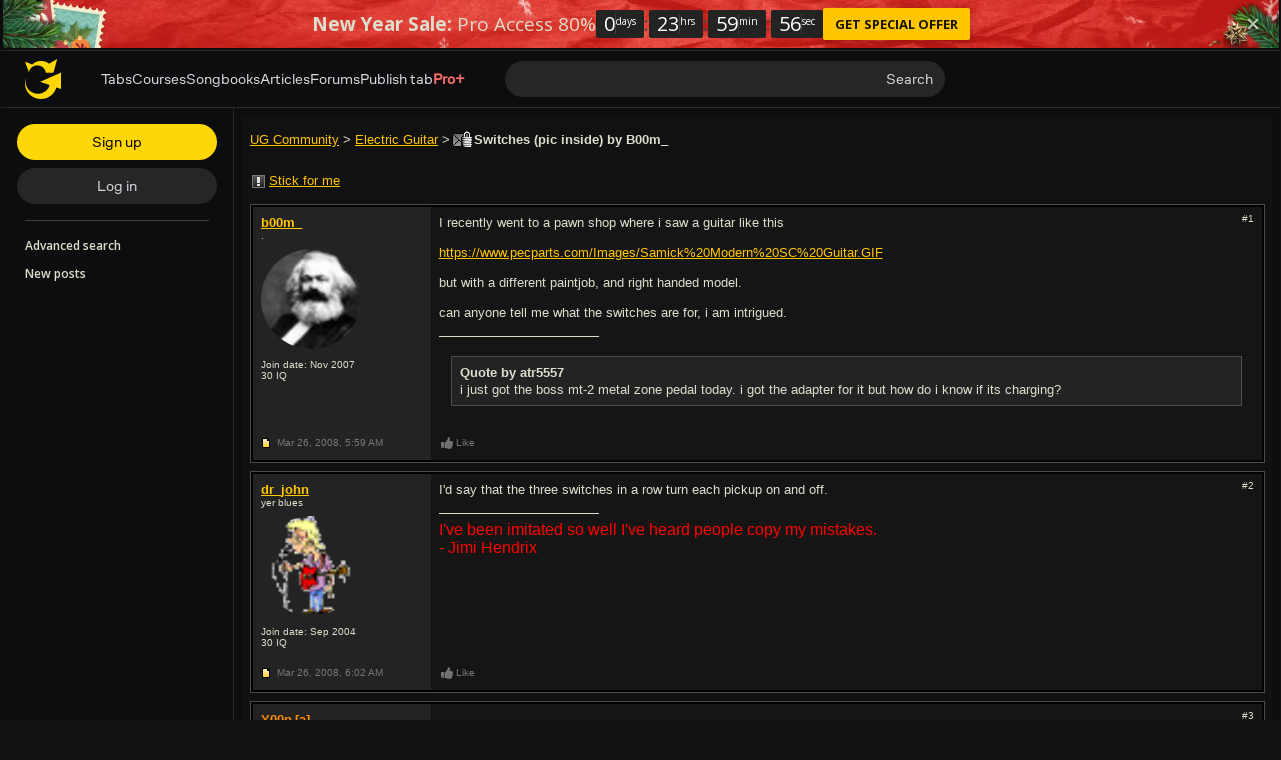

--- FILE ---
content_type: text/javascript; charset=utf-8
request_url: https://www.ultimate-guitar.com/static/public/build/ug_react_i18n_es6/202601/5380.6013fb4d7d4f8232d0b31ce7c464088e.js
body_size: 1167
content:
"use strict";(self.webpackChunkug_react_i18n_es6=self.webpackChunkug_react_i18n_es6||[]).push([[5380],{93006:(t,e,s)=>{s.d(e,{Z:()=>n});var i=s(22818);class n{get updateType(){return{none:0,instant:1,daily:2,weekly:3}}subscribe(t,e){return i.U("subscribe_"+t,e)}unsubscribe(t,e){return i.U("unsubscribe_"+t,e)}}},42169:(t,e,s)=>{s.r(e),s.d(e,{default:()=>h});var i=s(63418),n=s(14887),o=s(50771),r=s(13855);var u,a,c=s(93006),b=s(94744);let h=(u=(0,o.w)(),a=class extends c.Z{constructor(t){super(),this.el_button_toggle=(0,n.qs)(".js-toggle",t),this.el_options=(0,n.qs)(".js-options",t),this.el_option=[],this.renderOptions(),this.addEventListeners()}get isSubscribed(){return this.el_button_toggle.dataset.subscribe}set isSubscribed(t){this.el_button_toggle.dataset.subscribe=t}get type(){return void 0===window.UGAPP.store.thread?"forum":"thread"}get data(){const{type:t}=this;return{[t+"_id"]:window.UGAPP.store[t].id}}get text(){return{subscribe_forum:"Subscribe to this forum",unsubscribe_forum:"Remove forum subscription",subscribe_thread:"Subscribe to this thread",unsubscribe_thread:"Remove thread subscription"}}addEventListeners(){this.el_button_toggle.addEventListener("click",this.onToggle.bind(this)),this.el_option.map((t=>t.addEventListener("click",this.processSubscribe.bind(this))))}onToggle(){1===this.isSubscribed?this.processUnsubscribe():(!window.UGAPP.config.user.id&&("forum"===this.type?(0,b.H)(r.j7):"thread"===this.type&&(0,b.H)(r.ho)),this.toggleOptions())}toggleOptions(){this.el_options.classList.toggle("show")}processSubscribe(t){const{type:e,data:s}=this,i=t.target.getAttribute("data-notification"),n={...s,update_type:this.updateType[i]};this.subscribe(e,n).then((()=>{this.el_options.classList.remove("show"),this.el_button_toggle.textContent=this.text["unsubscribe_"+e],this.isSubscribed=1,"forum"===e?(0,b.H)(r.j7):"thread"===e&&(0,b.H)(r.ho)}))}processUnsubscribe(){const{type:t,data:e}=this;this.unsubscribe(t,e).then((()=>{this.el_button_toggle.textContent=this.text["subscribe_"+t],this.isSubscribed=0}))}renderOptions(){const t="thread"===this.type;this.el_options.innerHTML=(({needInstant:t})=>[{type:"none",text:"No email notifications"},t?{type:"instant",text:"Instant notification by email"}:null,{type:"daily",text:"Daily updates on email"},{type:"weekly",text:"Weekly updates on email"}].map((t=>t?'\n<li>\n    <button class="dropdown-menu--link" data-notification="'+t.type+'">\n        '+t.text+"\n    </button>\n</li>\n":"")).join(""))({needInstant:t}),this.el_option=(0,n.BI)("[data-notification]",this.el_options)}},(0,i.Z)(a.prototype,"toggleOptions",[u],Object.getOwnPropertyDescriptor(a.prototype,"toggleOptions"),a.prototype),a)},50771:(t,e,s)=>{s.d(e,{w:()=>a});var i=s(72222),n=s(44877);const{isThemeMobile:o}=window.UGAPP.config,r=()=>Promise.all([s.e(8345).then(s.bind(s,7654)),s.e(8345).then(s.bind(s,99949))]),u=t=>{o&&t&&(0,n.QI)(t.signInLayerShown)};function a(t=!1,e=!1){return function(s,n,o){const a=o.value;return o.value=function(...s){const n=()=>a.apply(this,s);if(window.UGAPP.config.user.id)n();else{var o;const a=s[0];if(a&&"function"==typeof a.preventDefault&&a.preventDefault(),null!==(o=window.UGAPP.store.page)&&void 0!==o&&o.data&&Object.keys(window.UGAPP.store.page.data).length)return window.UGAPP.trigger(i.IW),this;r().then((([{auth:s},{gaEvents:i}])=>{let o=()=>{s.showLogin()};t?o=()=>{s.showRegister()}:e&&(o=()=>{s.processSocialLogin(a)}),o(),u(i),s.off("auth:success"),s.on("auth:success",(()=>n()))})).catch((t=>{}))}return this},o}}}}]);
//# sourceMappingURL=/static/public/build/ug_react_i18n_es6/../../sourcemap/ug_react_i18n_es6/202601/5380.6013fb4d7d4f8232d0b31ce7c464088e.js.map

--- FILE ---
content_type: text/javascript; charset=utf-8
request_url: https://www.ultimate-guitar.com/static/public/build/ug_react_i18n_es6/202601/3302.7ee970672bf5872236ce91a3fe598f39.js
body_size: 12777
content:
"use strict";(self.webpackChunkug_react_i18n_es6=self.webpackChunkug_react_i18n_es6||[]).push([[3302],{88586:(t,e,a)=>{a.d(e,{Z:()=>s});var o=a(57763),r=a.n(o),i=a(74458),n=a.n(i)()(r());n.push([t.id,".aw5fi{display:flex;justify-content:end;padding-bottom:var(--ug-spacing-xs)}.VIJ7m{justify-content:space-between;width:135px}.VIJ7m a{border-color:var(--ug-color-divider-alpha)}",""]),n.locals={section:"aw5fi",links:"VIJ7m"};const s=n},49360:(t,e,a)=>{a.d(e,{Z:()=>s});var o=a(57763),r=a.n(o),i=a(74458),n=a.n(i)()(r());n.push([t.id,".FAc6q{align-items:center;display:flex}.OAon0,.OVG0Q{padding:var(--ug-spacing-xxs) var(--ug-spacing-s)}.OVG0Q{-moz-osx-font-smoothing:grayscale;-webkit-font-smoothing:antialiased}.OVG0Q[data-hovered]{opacity:var(--ug-opacity-hovered)}.OVG0Q[data-pressed]{opacity:var(--ug-opacity-pressed)}.OVG0Q[data-disabled]{opacity:var(--ug-opacity-disabled)}.OVG0Q{color:var(--ug-color-text-primary);font:var(--ug-font-caption-l);text-transform:uppercase}.OVG0Q[data-hovered]{text-decoration-line:underline;text-decoration-thickness:1px;text-underline-position:from-font}",""]),n.locals={artistsNavigation:"FAc6q",label:"OAon0",tab:"OVG0Q"};const s=n},47959:(t,e,a)=>{a.d(e,{Z:()=>s});var o=a(57763),r=a.n(o),i=a(74458),n=a.n(i)()(r());n.push([t.id,".f1drE{display:flex;flex-direction:column;justify-content:space-between;padding-bottom:var(--ug-spacing-xs);padding-left:var(--ug-spacing-s)}",""]),n.locals={section:"f1drE"};const s=n},50020:(t,e,a)=>{a.d(e,{Z:()=>s});var o=a(57763),r=a.n(o),i=a(74458),n=a.n(i)()(r());n.push([t.id,".dbJUD{grid-column-gap:var(--ug-spacing-xxl);display:grid;grid-template-columns:repeat(auto-fit,minmax(0,1fr));padding:var(--ug-spacing-xxl) var(--ug-spacing-m)}",""]),n.locals={layout:"dbJUD"};const s=n},92613:(t,e,a)=>{a.d(e,{Z:()=>s});var o=a(57763),r=a.n(o),i=a(74458),n=a.n(i)()(r());n.push([t.id,".kyEmG{padding-bottom:var(--ug-spacing-xs)}.w95q9{display:block;padding-bottom:var(--ug-spacing-xxs);padding-top:var(--ug-spacing-xxs);text-align:left}",""]),n.locals={title:"kyEmG",link:"w95q9"};const s=n},23833:(t,e,a)=>{a.d(e,{Z:()=>s});var o=a(57763),r=a.n(o),i=a(74458),n=a.n(i)()(r());n.push([t.id,".uF6Q3{align-items:center;display:flex;gap:var(--ug-spacing-xs);justify-content:space-between;padding:var(--ug-spacing-m)}",""]),n.locals={layout:"uF6Q3"};const s=n},89986:(t,e,a)=>{a.d(e,{Z:()=>s});var o=a(57763),r=a.n(o),i=a(74458),n=a.n(i)()(r());n.push([t.id,'.kZpZx{--ug-divider-thickness:1px;box-sizing:border-box}.kZpZx::after{background-color:var(--ug-color-divider-alpha);content:"";display:block;height:100%;width:100%}.kZpZx[aria-orientation="horizontal"]{width:100%}.kZpZx[aria-orientation="horizontal"]::after{height:var(--ug-divider-thickness)}.kZpZx[aria-orientation="vertical"]{height:100%}.kZpZx[aria-orientation="vertical"]::after{width:var(--ug-divider-thickness)}',""]),n.locals={divider:"kZpZx"};const s=n},91214:(t,e,a)=>{a.d(e,{Z:()=>s});var o=a(57763),r=a.n(o),i=a(74458),n=a.n(i)()(r());n.push([t.id,".WfRYb{cursor:pointer;font-weight:600}.g_Tqs{font-weight:400}.PiPWO{opacity:.5}.OtmaM{color:#ffc600;-webkit-text-decoration:underline;text-decoration:underline}.AemPZ{color:#ddc}.BhhLQ{color:#a7a796}.slacM{color:#929292}.pLJSS{font-weight:400}._uvFl{color:#690;-webkit-text-decoration:underline;text-decoration:underline}.slacM.YD9Tl:hover,.LbSXr:hover .slacM:not(.YD9Tl),.LbSXr:hover .OtmaM:not(.YD9Tl),.LbSXr:hover .AemPZ:not(.YD9Tl),.LbSXr:hover ._uvFl:not(.YD9Tl),.LbSXr:hover .BhhLQ:not(.YD9Tl),.OtmaM.YD9Tl:hover,.AemPZ.YD9Tl:hover,._uvFl.YD9Tl:hover,.BhhLQ.YD9Tl:hover{color:#fff!important;-webkit-text-decoration:none!important;text-decoration:none!important}.TfXYJ{color:#212121}.TfXYJ:hover,.LbSXr:hover .TfXYJ{-webkit-text-decoration:underline;text-decoration:underline}",""]),n.locals={link:"WfRYb",mobile:"g_Tqs",tapped:"PiPWO",primary:"OtmaM",secondary:"AemPZ",third:"BhhLQ",fourth:"slacM",normal:"pLJSS",success:"_uvFl",hoverable:"YD9Tl",linkWrapper:"LbSXr",light:"TfXYJ"};const s=n},96469:(t,e,a)=>{a.d(e,{Z:()=>s});var o=a(57763),r=a.n(o),i=a(74458),n=a.n(i)()(r());n.push([t.id,".h1BmN{border-radius:50%;display:inline-block;-o-object-fit:cover;object-fit:cover;vertical-align:top}.AK2Zr{height:32px;width:32px}.R8o4K{height:24px;width:24px}.CgleO{height:40px;width:40px}.pLNQY{height:50px;width:50px}.v7Q35{height:70px;width:70px}.FpiYf{height:16px;width:16px}.nZmjG{font-weight:600;margin-left:13px;vertical-align:top}.nZmjG.Nyry2{font-size:11px;margin-left:0;margin-right:-4px;margin-top:2px;overflow:hidden;text-align:left;text-overflow:ellipsis;width:36px}.qhYex{height:24px}.qhYex.Nyry2{align-items:flex-end;display:flex;flex-direction:column;height:auto}",""]),n.locals={avatar:"h1BmN",default:"AK2Zr",xl:"R8o4K",xll:"CgleO",xxl:"pLNQY",xxxl:"v7Q35",md:"FpiYf",text:"nZmjG",vertical:"Nyry2",link:"qhYex"};const s=n},29697:(t,e,a)=>{a.d(e,{Z:()=>s});var o=a(57763),r=a.n(o),i=a(74458),n=a.n(i)()(r());n.push([t.id,".f3vtW{min-height:1px}.xXmtW{transition:opacity .15s}.dc2I8{opacity:0}.iVDfQ{display:block;width:100%}.lazyloading{opacity:0}.lazyloaded{opacity:1}.fTPWJ{border-radius:50%}.O54Ve{border-radius:2px}.Tv_yM{border-radius:4px}.Vazzr{border-radius:8px}",""]),n.locals={placeholder:"f3vtW",image:"xXmtW",noSrc:"dc2I8",wide:"iVDfQ",borderRadiushalf:"fTPWJ",borderRadiussm:"O54Ve",borderRadiusmd:"Tv_yM",borderRadiusxl:"Vazzr"};const s=n},66564:(t,e,a)=>{a.d(e,{Z:()=>s});var o=a(57763),r=a.n(o),i=a(74458),n=a.n(i)()(r());n.push([t.id,".v5dRP{font-weight:600}.qxRHs{color:#929292}.s9OSi{font-size:inherit;font-weight:600}.P3Gz6 .s9OSi{color:#212121}.Itfqc .s9OSi{color:silver}",""]),n.locals={iqLink:"v5dRP",iqLinkHighlighted:"qxRHs",status:"s9OSi",light:"P3Gz6",dark:"Itfqc"};const s=n},49027:(t,e,a)=>{a.d(e,{Z:()=>s});var o=a(57763),r=a.n(o),i=a(74458),n=a.n(i)()(r());n.push([t.id,".lG_jg{color:inherit}.REyQH{color:#ffc600}.bWxJy{color:#ff8c00}.CMUmr{color:#0098fd}.bBuFw{color:#ff5d55}",""]),n.locals={accent:"lG_jg",brand:"REyQH",highlight:"bWxJy",info:"CMUmr",danger:"bBuFw"};const s=n},86126:(t,e,a)=>{a.d(e,{Z:()=>s});var o=a(57763),r=a.n(o),i=a(74458),n=a.n(i)()(r());n.push([t.id,".z6vfX,.wDyv3,.JPlvl{display:inline-block;text-align:center;vertical-align:middle}.z6vfX{color:#111;font-weight:400}.jX1Dh{background-color:#ffc600}.zyX_q{background-color:#ff5d55}.VTc8R{background-color:#ff5d55}.cdDG9{color:#ddc}.Bjm0C{color:#111}.WWXi2{border-radius:6px;font-size:10px;height:6px;line-height:6px;min-width:6px;padding:0 1.5px}.I4VjG{border-radius:16px;font-size:11px;height:16px;line-height:16px;min-width:16px;padding:0 4px}.QvmBc{border-radius:20px;font-size:13px;height:20px;line-height:20px;min-width:20px;padding:0 5px}.thNvg{border-radius:24px;font-size:14px;height:24px;line-height:24px;min-width:24px;padding:0 6px}",""]),n.locals={contained:"z6vfX",point:"wDyv3",text:"JPlvl",brand:"jX1Dh",accent:"zyX_q",default:"VTc8R",dark:"cdDG9",light:"Bjm0C",xs:"WWXi2",sm:"I4VjG",md:"QvmBc",lg:"thNvg"};const s=n},18372:(t,e,a)=>{a.d(e,{Z:()=>s});var o=a(57763),r=a.n(o),i=a(74458),n=a.n(i)()(r());n.push([t.id,'.YlZ_C{position:relative}.YlZ_C .YlZ_C:after{background:#d8d8d8;bottom:0;content:"";left:0;position:absolute;top:0;width:1px}.YlZ_C:nth-child(2):after{top:8px}.VXHoa{background-color:#efefef;border-radius:2px;font-style:italic;margin:0 0 10px;padding:8px}.VXHoa .VXHoa{margin:0;padding:8px 24px 0}.bra_3{margin-bottom:8px}.byd24 .VXHoa{background-color:#232323}.byd24.YlZ_C .YlZ_C:after{background:#3e3e3e}',""]),n.locals={quoteContainer:"YlZ_C",quote:"VXHoa",author:"bra_3",dark:"byd24"};const s=n},10289:(t,e,a)=>{a.d(e,{Z:()=>s});var o=a(57763),r=a.n(o),i=a(74458),n=a.n(i)()(r());n.push([t.id,".RrFtM{font-size:24px;font-weight:400;line-height:133%}.RmckS{font-size:22px;line-height:130%}.Qm85M{font-size:16px;line-height:150%}.NlSRQ{font-size:17px;font-weight:400;line-height:141%}.Rvkf4{font-size:14px;line-height:143%}.PYAB_{font-size:12px;line-height:133%}.Ywklg{font-size:16px;line-height:125%}.xVvlk{font-size:14px;line-height:143%}.V_X8B{font-size:13px;line-height:125%}.iQCAE,.PD5IW{font-size:12px;line-height:139%}.PD5IW{font-weight:400}.yuxQs{font-size:10px;line-height:120%}.RmckS,.Qm85M,.Rvkf4,.PYAB_,.RrFtM{margin:0}.yuxQs,.RmckS,.Qm85M,.Rvkf4,.PYAB_,.iQCAE{font-weight:600}.Qm85M,.Rvkf4,.PYAB_{letter-spacing:.025em;text-transform:uppercase}p.yuxQs,p.xVvlk,p.V_X8B,p.iQCAE{margin:0 0 16px}.rzLFb{color:#ffc600}.L8W0K{color:hsla(0,0%,100%,.8)}.DIsaf{color:hsla(0,0%,100%,.5)}.pat3m{color:#ffc600}.aShHo{color:#ddc}.z9HWJ,.B8UMl{color:#929292}.BahLP{color:#212121}.bauj3{color:#212121}.m8AXr{color:#7a7a7a}.fIEWT{color:#929292}.lpXAo{color:#fff}.bGw0n{color:#212121}.zq3hW{color:#212121}.FH5M1{color:#ff5d55}.qoMbK{text-align:left}.ty0bR{text-align:center}.dJpum{text-align:right}._NlLk{white-space:pre}.Fecwf{font-weight:600}.i_J0X{font-style:italic}.AkgwW{-webkit-text-decoration:line-through;text-decoration:line-through}.IOI9x{-webkit-text-decoration:underline;text-decoration:underline}.kcTnz{font-weight:400}.LFPj9{white-space:nowrap;word-break:keep-all}",""]),n.locals={hero:"RrFtM",h1:"RmckS",h2:"Qm85M",h2Сommon:"NlSRQ",h3:"Rvkf4",h4:"PYAB_",textXl:"Ywklg",textLg:"xVvlk",textMd:"V_X8B",textSm:"iQCAE",textThinSm:"PD5IW",caption:"yuxQs",colorAccentBlack:"rzLFb",colorPrimaryBlack:"L8W0K",colorSecondaryBlack:"DIsaf",colorAccentDark:"pat3m",colorPrimaryDark:"aShHo",colorSecondaryDark:"z9HWJ",colorThirdDark:"B8UMl",colorAccentLight:"BahLP",colorPrimaryLight:"bauj3",colorSecondaryLight:"m8AXr",colorThirdLight:"fIEWT",colorWhiteDark:"lpXAo",colorBlackDark:"bGw0n",colorBlackLight:"zq3hW",accent:"FH5M1",positionLeft:"qoMbK",positionCenter:"ty0bR",positionRight:"dJpum",whitespacepre:"_NlLk",bold:"Fecwf",italic:"i_J0X",strike:"AkgwW",underline:"IOI9x",normal:"kcTnz",nowrap:"LFPj9"};const s=n},39870:(t,e,a)=>{a.d(e,{Z:()=>s});var o=a(57763),r=a.n(o),i=a(74458),n=a.n(i)()(r());n.push([t.id,".X68Mt{align-items:center;border-radius:4px;cursor:pointer;display:flex;height:40px;justify-content:center;transition:background-color .2s ease-in;width:100%}.mtbYW{background-color:#000;border:1px solid #3e3e3e}.mtbYW.X68Mt:hover{background-color:#1f1f1f}.lzFmP{border:1px solid #606060}.lzFmP.X68Mt:hover{background-color:#2d2d2d}.EG0p0{display:flex;position:relative}.K7Ske{flex-direction:row}.NqEfl{flex-direction:column;width:100%}.NqEfl .X68Mt + .X68Mt{margin-top:8px}.NqEfl.CJG06 .X68Mt + .X68Mt{margin-top:6px}.NqEfl.fH9fl{padding-bottom:48px}.NqEfl.fH9fl.CJG06{padding-bottom:50px}.K7Ske .X68Mt{margin:0 8px;min-width:135px}.K7Ske .X68Mt:first-child{margin-left:0}.K7Ske .X68Mt:last-child{margin-right:0}.BYG1g{display:flex;flex-direction:column;justify-content:flex-start;left:0;padding:11px 16px;position:absolute;top:calc(100% - 50px);transition:height .2s ease-in;z-index:2}.BYG1g.PXhJ6{height:auto}.lTC0e{height:160px;margin:12px 0 4px;width:160px}.mtbYW.BYG1g.PXhJ6:hover{background-color:#1f1f1f}.lzFmP.BYG1g.PXhJ6{background-color:#2d2d2d}",""]),n.locals={button:"X68Mt",default:"mtbYW",transparent:"lzFmP",list:"EG0p0",row:"K7Ske",column:"NqEfl",sm:"CJG06",withQr:"fH9fl",qr:"BYG1g",open:"PXhJ6",code:"lTC0e"};const s=n},88250:(t,e,a)=>{a.d(e,{Z:()=>m});var o=a(20386),r=a.n(o),i=a(22153),n=a(95754),s=a(24517);const l=[],c=({url:t,size:e,shouldAdoptSizeForDpr:a})=>{if("number"!=typeof e)return t;let o=e;return a&&(o=3<window.devicePixelRatio?3*e:Math.round(e*window.devicePixelRatio)),(0,i.N)({url:t,width:o})},d=({constraintHeight:t})=>t?{"max-height":t+"px"}:{},p=({className:t,isWide:e,alt:a,sizeBorderRadius:o,title:i,...l})=>(0,s.tZ)("img",{src:c(l),className:r()(t,n.Z.image,{[n.Z.wide]:e,[n.Z["borderRadius"+o]]:o}),style:d(l),alt:a,title:i}),h=({className:t,alt:e,isWide:a,sizeBorderRadius:o,title:i,...l})=>(0,s.tZ)("img",{"data-src":c(l),className:r()([t,n.Z.image,n.Z.noSrc,a&&n.Z.wide,"lazyload",{[n.Z["borderRadius"+o]]:o}]),style:d(l),alt:e,title:i}),u=({size:t,aspectRatio:e})=>(0,s.tZ)("div",{className:n.Z.placeholder,style:{width:t,height:t*e}}),g=t=>{const{url:e,noLazyload:a}=t;return e?a||(t=>!!(0<=l.indexOf(t))||(l.push(t),!1))(c(t))?(0,s.tZ)(p,{...t}):(0,s.tZ)(h,{...t}):(0,s.tZ)(u,{...t})};g.defaultProps={size:null,shouldAdoptSizeForDpr:!1,aspectRatio:1,hasTopRounding:!1,isWide:!1,sizeBorderRadius:null};const m=g},42944:(t,e,a)=>{a.d(e,{Z:()=>f});var o=a(20386),r=a.n(o),i=a(98242);var n=a(80128);const s="contained";var l=a(23278),c=a.n(l),d=a(86126),p={injectType:"styleTag",insert:"head",singleton:!1};c()(d.Z,p);const h=d.Z.locals||{};var u=a(24517);const g=t=>t?"light":"dark",m=(0,i.Z)((({size:t,state:e,text:a,type:o,isLightTheme:i})=>"point"===o?(0,u.tZ)("span",{className:r()(h.point,h[t],h[e])}):o===s?(0,u.tZ)("span",{className:r()(h.contained,h[t],h[e]),children:a}):(0,u.tZ)("span",{className:r()(h.text,h[t],h[g(i)]),children:a})));m.defaultProps={size:n.Qd,state:"brand",text:"",type:s};const f=m},11629:(t,e,a)=>{a.d(e,{GB:()=>rt,r9:()=>V,p6:()=>W,VU:()=>U,TP:()=>E,CM:()=>J,EN:()=>H,qb:()=>Y,iq:()=>D,b:()=>S,fh:()=>R,yE:()=>Q,Gy:()=>tt,mS:()=>$,Kh:()=>et,VI:()=>at,xh:()=>ot,SB:()=>K});var o=a(20386),r=a.n(o),i=a(69221),n=a(91758),s=a(46264);const l=t=>Object.keys(t).reduce(((e,a)=>t[a]===a?t[a]:null),null),c=(t,e)=>({...Object.keys(t).reduce(((e,a)=>({[a]:e=>({tag:t[a],attrs:e.attrs,content:e.content})})),{}),b:e=>({tag:t.b,attrs:e.attrs,content:e.content}),i:e=>({tag:t.i,attrs:e.attrs,content:e.content}),s:e=>({tag:t.s,attrs:e.attrs,content:e.content}),normal:e=>({tag:t.normal,attrs:e.attrs,content:e.content}),nowrap:e=>({tag:t.nowrap,attrs:e.attrs,content:e.content}),sup:e=>({tag:t.sup,attrs:e.attrs,content:e.content}),sub:e=>({tag:t.sub,attrs:e.attrs,content:e.content}),kbd:e=>({tag:t.kbd,attrs:e.attrs,content:e.content}),u:e=>({tag:t.u,attrs:e.attrs,content:e.content}),br:()=>({tag:t.br,attrs:null,content:null}),quote:({content:e,attrs:{u:a}})=>({tag:t.quote,attrs:{author:a?a.substr(1,a.length-2):"username"},content:e}),accent:e=>({tag:t.accent,attrs:e.attrs,content:e.content}),avatar:e=>({tag:t.avatar,attrs:{...e.attrs,url:e.attrs.href||Object.values(e.attrs)[0]},content:e.content}),user:e=>({tag:t.user,attrs:{...e.attrs,username:e.content.join(""),profileUrl:e.attrs.href||Object.values(e.attrs)[0]}}),icon:e=>({tag:t.icon,attrs:e.attrs,content:e.content}),url:(a,o)=>{const r=((t,e)=>l(t.attrs)?l(t.attrs):e.render(t.content))(a,o);return{tag:t.url,attrs:{...e,...(i=a.attrs,n=r,Object.keys(i).reduce(((t,e)=>e===n?{...t,href:n}:{...t,[e]:i[e]}),{})),url:a.attrs.href?a.attrs.href:r},content:a.content};var i,n},img:e=>({tag:t.img,attrs:{...e.attrs,size:+e.attrs.size||null,aspectRatio:+e.attrs.aspectRatio,url:e.attrs.href||Object.values(e.attrs)[0]}}),badge:e=>({tag:t.badge,attrs:{...e.attrs,text:e.content.join("")},content:e.content}),emoji:e=>({tag:t.emoji,attrs:e.attrs,content:null})});var d=a(24517);const p=({defaultTagsMap:t,customBbcodesMap:e,props:a})=>(({defaultTagsMap:t,customBbcodesMap:e,props:a})=>{const o=(0,s.l)(c(t,a));return e?o.extend((a=>({...a,...Object.keys(e).reduce(((a,o)=>({...a,[o]:a=>{const r=a.attrs.href?{url:a.attrs.href}:{};return{tag:t[e[o].as]||e[o].as,attrs:{...a.attrs,...e[o].withProps(a.attrs),...r},content:a.content}}})),{})}))):o})({defaultTagsMap:t,customBbcodesMap:e,props:a})(),h=t=>({onlyAllowTags:["b","i","s","normal","nowrap","br","sup","sub","kbd","u","quote","mark","url","img","accent","avatar","user","icon","badge","emoji","smile",...Object.keys(t)],enableEscapeTags:!0}),u=t=>"object"==typeof t,g=({children:t,defaultTagsMap:e,extraBbcodeMap:a={},customBbcodesMap:o={},className:r,style:i,as:s,customBbcodesPlugin:l=()=>()=>{},id:c,htmlFor:g,onPress:m,testID:f,...b})=>{let Z=t||"",x=o;const v={className:r,style:i,onPress:m,...b},y=t=>t.customBbcodesMap||t.extraBbcodeMap,k=t=>{Z=t.text,x=t.customBbcodesMap||{},a=t.extraBbcodeMap||{}};return t&&u(t)&&(y(t)&&k(t),t.length&&u(t[0])&&y(t[0])&&k(t[0])),c&&(v.id=c),g&&(v.htmlFor=g),(0,d.tZ)(n.Z,{container:s,componentProps:v,plugins:[l(),p({defaultTagsMap:{...a,...e},customBbcodesMap:x,props:{onPress:m}})],options:h({...x,...a}),children:Z})};g.defaultProps={customBbcodesMap:{},style:null,id:"",htmlFor:""};const m=g;var f=a(42325),b=a(98242),Z=a(23278),x=a.n(Z),v=a(18372),y={injectType:"styleTag",insert:"head",singleton:!1};x()(v.Z,y);const k=v.Z.locals||{},w=(0,b.Z)((({children:t,author:e,isDarkTheme:a})=>(0,d.tZ)("div",{className:r()(k.quoteContainer,{[k.dark]:a}),children:(0,d.BX)("blockquote",{className:k.quote,children:[(0,d.tZ)("span",{children:"[b]Quote by "+e+"[/b]"}),t]})}))),T=({children:t,className:e})=>(0,d.tZ)("span",{className:e,children:t});var N=a(49027),P={injectType:"styleTag",insert:"head",singleton:!1};x()(N.Z,P);const z=N.Z.locals||{},B=({children:t,state:e})=>(0,d.tZ)(T,{className:r()(z.accent,z[e]),children:t});var M=a(20935),L=a(13805),C=a(11662),X=a(88250),j=a(42944),_=a(10289),q={injectType:"styleTag",insert:"head",singleton:!1};x()(_.Z,q);const A=_.Z.locals||{};var I=a(2376);const S="Primary",Y="Accent",R="Secondary",Q="White",D="Black",F=(t,e)=>{return A["color"+(a=e,a[0].toUpperCase()+a.slice(1))+(t?"Dark":"Light")];var a},O={b:({children:t,state:e="none",...a})=>{const{isDarkTheme:o}=(0,i.F)();return(0,d.tZ)("span",{className:r()(A.bold,F(o,e)),...a,children:t})},i:({children:t})=>(0,d.tZ)("span",{className:A.italic,children:t}),s:({children:t})=>(0,d.tZ)("span",{className:A.strike,children:t}),normal:({children:t,state:e})=>{const{isDarkTheme:a}=(0,i.F)();return(0,d.tZ)("span",{className:F(a,e),children:t})},nowrap:({children:t})=>(0,d.tZ)("span",{className:A.nowrap,children:t}),br:"br",sup:"sup",sub:"sub",kbd:"kbd",u:({children:t})=>(0,d.tZ)("span",{className:A.underline,children:t}),quote:w,url:f.Z,img:X.Z,accent:B,avatar:M.Z,user:L.Z,icon:C.ZP,badge:j.Z,emoji:({src:t,srcX2:e})=>(0,d.tZ)("img",{src:t,srcSet:t+" 1x, "+e+" 2x",unselectable:"on",alt:"emoji"}),smile:({children:t})=>(0,d.tZ)("span",{className:t.join(" ")}),button:({children:t,...e})=>(0,d.tZ)(I.ZP,{...e,text:t})},G=t=>function({state:e=S,as:a="div",align:o="",whiteSpace:n="",customBbcodesMap:s={},customBbcodesPlugin:l=()=>()=>{},className:c="",...p}){const{isDarkTheme:h}=(0,i.F)(),u=r()(t,c,A["position"+o],A["whitespace"+n],F(h,e));return(0,d.tZ)(m,{className:u,customBbcodesPlugin:l,customBbcodesMap:s,as:a,defaultTagsMap:O,...p})},H=G(A.hero),V=G(A.h1),W=G(A["h2Сommon"]),U=G(A.h2),E=G(A.h3),J=G(A.h4),K=G(A.textXl),$=G(A.textLg),tt=G(),et=G(A.textMd),at=G(A.textSm),ot=G(A.textThinSm),rt=G(A.caption)},5945:(t,e,a)=>{a.d(e,{FP:()=>u,eh:()=>m,pG:()=>g,pX:()=>f});var o=a(502),r=a(20386),i=a.n(r),n=a(49195),s=a(36393),l=a(11629),c=a(88250),d=a(24517);const p="default",h=({className:t,state:e,children:a,onClick:r,getAppLink:l,type:c})=>{const p=(0,o.useMemo)((()=>l(c)),[c]),h=(0,o.useCallback)((t=>{(0,n.Z)(t),r&&r()}),[r]);return(0,d.tZ)("a",{className:i()([s.Z.button,t,s.Z[e]]),target:"_blank",rel:"noopener noreferrer",href:p,onClick:h,children:a})},u=({width:t,lazy:e,...a})=>(0,d.tZ)(h,{...a,type:"android",children:(0,d.tZ)("img",{src:"https://cdn.ustatik.com/storage/marketing/images/3/3a48070459dcdeb5e3e35f1b0f6bd8c22359762b",alt:"google play",width:t,loading:e?"lazy":void 0})});u.defaultProps={width:125,state:p};const g=({width:t,lazy:e,...a})=>(0,d.tZ)(h,{...a,type:"ios",children:(0,d.tZ)("img",{src:"https://cdn.ustatik.com/storage/marketing/images/7/76c22265ac2d871ddfcfe24abedc4bf87b30884c",alt:"apple store",width:t,loading:e?"lazy":void 0})});g.defaultProps={width:125,state:p};const m=({width:t,lazy:e,...a})=>(0,d.tZ)(h,{...a,type:"huawei",children:(0,d.tZ)("img",{src:"https://cdn.ustatik.com/storage/marketing/images/a/ab02ba0516b015b4a0a515a6048c1209248b23da",alt:"huawei store",width:t,loading:e?"lazy":void 0})});m.defaultProps={width:125,state:p};const f=({state:t,qrUrl:e})=>{const[a,r]=(0,o.useState)(!1);return(0,d.BX)("div",{className:i()([s.Z.button,s.Z[t],s.Z.qr,a&&s.Z.open]),onClick:()=>r(!a),children:[(0,d.tZ)(l.Kh,{children:"SCAN QR CODE"}),a&&(0,d.tZ)("div",{className:s.Z.code,children:(0,d.tZ)(c.Z,{url:e,alt:"qr code",constraintHeight:160,sizeBorderRadius:"md"})})]})};f.defaultProps={state:p}},34910:(t,e,a)=>{a.d(e,{OW:()=>l,ZP:()=>d});var o=a(20386),r=a.n(o),i=a(36393),n=a(5945),s=a(24517);const l="xs",c=({direction:t,className:e,withQrButton:a,state:o,size:l,qrUrl:c,onAppClick:d,getAppLink:p,lazyLoadImages:h=!1})=>(0,s.BX)("div",{className:r()(i.Z.list,i.Z[t],i.Z[l],e,a&&i.Z.withQr),children:[(0,s.tZ)(n.pG,{state:o,onClick:()=>d("App Store"),getAppLink:p,lazy:h}),(0,s.tZ)(n.FP,{state:o,onClick:()=>d("Google Play"),getAppLink:p,lazy:h}),(0,s.tZ)(n.eh,{state:o,onClick:()=>d("Huawei Store"),getAppLink:p,lazy:h}),a&&(0,s.tZ)(n.pX,{state:o,qrUrl:c})]});c.defaultProps={size:"sm"};const d=c},22153:(t,e,a)=>{a.d(e,{N:()=>o});const o=({url:t,width:e,height:a})=>{const[o,r]=t.split("?"),[i]=o.split("@");return i+"@"+e+(a?"x"+a:"")+(r?"?"+r:"")}},7840:(t,e,a)=>{a.d(e,{N5:()=>M,NL:()=>k,_y:()=>z,lC:()=>y,m1:()=>o,vw:()=>L,x6:()=>B});const o=0,r=1,i=2,n=3,s=4,l=5,c=6,d=7,p=8,h=9,u=10,g=11,m=12,f=21,b=23,Z=22,x=25,v=26,y=30,k=100,w={[r]:"Unregistered",[i]:"Registered",[f]:"Author",[n]:"Not activated",[s]:"Awaits moderation",[l]:"Super moderator",[c]:"Administrator",[d]:"Moderator",[p]:"Banned",[h]:"Z mod",[u]:"Columns cleaner",[g]:"Banned x2",[x]:"Tab moderator",[b]:"Elected moderator",[Z]:"Writer",[v]:"UG Staff",[m]:"Pro membership",[k]:"UG Writer",[y]:"Local Ambassador"},T={[l]:"[sm]",[c]:"[admin]",[f]:"[a]",[d]:"[m]",[u]:"[cc]",[x]:"[tm]",[Z]:"[w]",[b]:"[em]",[v]:"[ug]",[m]:"[pro]",[k]:"[UG Writer]",[y]:"[amb]"},N={[l]:"#3299cc",[c]:"#ff6c76",[f]:"#FF8C00",[d]:"#4d8c02",[u]:"#ff8040",[x]:"#c432cc",[Z]:"#11bbaa",[b]:"#009973",[v]:"#607d8b",[m]:"#ff6e68",[k]:"#607d8b",[y]:"#63DBB9"},P={[l]:"super-moderator",[c]:"administrator",[f]:"contributor",[d]:"moderator",[u]:"z-columns",[x]:"tab-moderator",[Z]:"writer",[b]:"elected-moderator",[v]:"ug-staff",[m]:"ug-pro",[k]:"ug-editorial",[y]:"local-ambassador"},z=t=>T[t]||null,B=t=>N[t]||null,M=t=>P[t],L=t=>w[t]||null},19946:(t,e,a)=>{a.d(e,{_:()=>o});const o="https://www.ultimate-guitar.com/components/apps/market/redirect"},42392:(t,e,a)=>{a.r(e),a.d(e,{FooterContainer:()=>xt});var o=a(617),r=a(502),i=a(34910),n=a(3605),s=a(86356),l=a(2316),c=a(19946);let d=function(t){return t.APPS_SHOW="Apps View",t.APPS_CLICK="Apps Click",t}({}),p=function(t){return t.UI_BLOCK="block",t.UI_FOOTER="footer",t}({});var h=a(24517);const u=({source:t,analyticsUiParam:e,appsClickAnalyticsParams:a,...o})=>{const p=(0,n.Z)({sendMetricaEvent:s.pQ}),u=(0,r.useCallback)((t=>{p.sendMetricaEvent(d.APPS_CLICK,{ui:e,params:{store:t},...a||{}})}),[]),g=(0,r.useCallback)((e=>(0,l.G)({url:c._,params:{source:t,app_name:"ug_tabs_chords_"+e}})),[]);return(0,h.tZ)(i.ZP,{onAppClick:u,getAppLink:g,...o})};var g=a(23278),m=a.n(g),f=a(88586),b={injectType:"styleTag",insert:"head",singleton:!1};m()(f.Z,b);const Z=f.Z.locals||{},x=()=>(0,h.tZ)("section",{"aria-label":"Download UG application",className:Z.section,children:(0,h.tZ)(u,{analyticsUiParam:p.UI_FOOTER,className:Z.links,direction:"column",lazyLoadImages:!0,source:"get_app_footer",state:"transparent"})});var v=a(50020),y={injectType:"styleTag",insert:"head",singleton:!1};m()(v.Z,y);const k=v.Z.locals||{},w=({children:t})=>(0,h.tZ)("div",{className:k.layout,children:t});var T=a(23833),N={injectType:"styleTag",insert:"head",singleton:!1};m()(T.Z,N);const P=T.Z.locals||{},z=({children:t})=>(0,h.tZ)("div",{className:P.layout,children:t});var B=a(46729),M=a(64101),L=a(86099),C=a(76115),X=a(83950),j=a(49360),_={injectType:"styleTag",insert:"head",singleton:!1};m()(j.Z,_);const q=j.Z.locals||{},A=({label:t,items:e})=>(0,h.BX)("div",{className:q.artistsNavigation,children:[(0,h.tZ)(X.x,{type:"caption-l",state:"secondary",className:q.label,children:t}),(0,h.tZ)(C.s,{"aria-label":t,classNames:{tab:q.tab},items:e,renderItemTitle:t=>t.char})]}),I=["#",...(0,M.gM)("a","z")].map((t=>({key:t,char:t,href:(0,B.f5)(t)}))),S=()=>{const{t}=(0,L.Q)();return(0,h.tZ)(A,{label:t({message:["All artists"]}),items:I})};var Y=a(58580),R=a(85567),Q=a(47959),D={injectType:"styleTag",insert:"head",singleton:!1};m()(Q.Z,D);const F=Q.Z.locals||{},O=({children:t,logoLinkHref:e})=>(0,h.BX)("section",{"aria-label":"Copyright",className:F.section,children:[(0,h.tZ)(Y.r,{href:e,children:(0,h.tZ)(R.T,{size:"xxl"})}),(0,h.tZ)(X.x,{type:"caption-l",state:"secondary",children:t})]}),G=(new Date).getFullYear(),H=()=>{const{t}=(0,L.Q)();return(0,h.tZ)(O,{logoLinkHref:B.hB,children:"© "+G+"\nUltimate-Guitar.com\n"+t({message:["All rights reserved"]})})};var V=a(73498),W=a(51763),U=a(92217),E=a(88913),J=a(31910),K=a(28451),$=a(18189),tt=a(2081),et=a(31873),at=a(92613),ot={injectType:"styleTag",insert:"head",singleton:!1};m()(at.Z,ot);const rt=at.Z.locals||{},it=({links:t,title:e})=>(0,h.BX)("section",{"aria-label":e,children:[(0,h.tZ)(X.x,{as:"h4",type:"caption-l",state:"secondary",className:rt.title,children:e}),t.map((({href:t,isHidden:e,onPress:a,text:o})=>{if(e)return null;const r={children:o,className:rt.link,key:o,onPress:a,state:"primary"};return void 0===t?(0,h.tZ)(et.A,{textType:"body-s",...r}):(0,h.tZ)(Y.r,{type:"body-s",href:t,...r})}))]});var nt=a(91194);const st=()=>{const{t}=(0,L.Q)(),{isDesktop:e}=(0,$.F)(),[a,o]=(0,K.Z)([V.Gq,tt.jC.getHasProAccess]);return(0,h.BX)(h.HY,{children:[(0,h.tZ)(it,{title:t({message:["Discover"]}),links:[{text:t({message:["About UG"]}),href:nt.b.about},{text:t({message:["Site Rules"]}),href:nt.b.rules},{text:t({message:["Advertise"]}),href:nt.b.advertise},{text:t({message:["Support"]}),href:nt.b.support,isHidden:!e}]}),(0,h.tZ)(it,{title:t({message:["Legal"]}),links:[{text:t({message:["Terms of Service"]}),href:nt.b.terms},{text:t({message:["Privacy Policy"]}),href:nt.b.privacy},{text:t({message:["Cookie Settings"]}),onPress:()=>W.O.displayConsentUi(),isHidden:!a},{text:t({message:["Cookie Notice"]}),href:nt.b.cookieNotice,isHidden:!a},{text:t({message:["DMCA"]}),href:nt.b.dmca},{text:t({message:["Don’t sell my info"]}),href:nt.b.ccpa,isHidden:!E.default.isCcpaAvailable}]}),(0,h.tZ)(it,{title:t({message:["Other"]}),links:[{text:t(o?{message:["PRO+"]}:{message:["Upgrade to Pro+"]}),onPress:()=>(0,U.U)(nt.b.pro)},{text:t({message:["Articles Staff"]}),href:nt.b.editors},{text:t({message:["Fresh Tabs"]}),href:nt.b.fresh},{text:"MuseHub",href:nt.b.museHub}]}),(0,h.tZ)(it,{title:t({message:["Language"]}),links:[{text:t({message:["English"]}),href:nt.b.enLocale,onPress:()=>J.Z.set("localization","en",365)},{text:t({message:["Português (Brasil)"]}),href:nt.b.ptLocale,onPress:()=>J.Z.set("localization","pt",365)},{text:t({message:["Español"]}),href:nt.b.esLocale,onPress:()=>J.Z.set("localization","es",365)},{text:t({message:["Italiano"]}),href:nt.b.itLocale,onPress:()=>J.Z.set("localization","it",365)},{text:t({message:["Français"]}),href:nt.b.frLocale,onPress:()=>J.Z.set("localization","fr",365)},{text:t({message:["日本語"]}),href:nt.b.jaLocale,onPress:()=>J.Z.set("localization","ja",365)}]}),(0,h.tZ)(it,{title:t({message:["Hot Chords"]}),links:[{text:t({message:["Indonesia"]}),href:nt.b.indonesiaChords}]})]})};var lt=a(91792),ct=a(90664);const dt=(0,ct.I)("0 0 24 24",(0,h.tZ)("path",{d:"M12 3a9 9 0 0 1 1.406 17.89v-6.288h2.097l.4-2.602h-2.497v-1.688c0-.088.006-.175.017-.26.08-.612.47-1.146 1.45-1.146h1.135V6.691s-1.03-.175-2.015-.175c-1.845 0-3.116 1.003-3.357 2.84-.028.21-.042.43-.042.661V12H8.309v2.602h2.285v6.289A9 9 0 0 1 12 3Z"})),pt=(0,ct.I)("0 0 24 24",(0,h.tZ)("path",{d:"M13.332 10.928 18.544 5h-1.235l-4.526 5.147L9.17 5H5l5.466 7.784L5 19h1.235l4.78-5.436L14.83 19H19l-5.668-8.072Zm-1.692 1.924-.554-.775L6.68 5.91h1.897l3.556 4.977.554.775 4.622 6.47h-1.897l-3.772-5.28Z"})),ht=(0,ct.I)("0 0 24 24",(0,h.BX)(h.HY,{children:[(0,h.tZ)("path",{fillRule:"evenodd",d:"M16.8 8a.8.8 0 1 1-1.6 0 .8.8 0 0 1 1.6 0ZM12 16a4 4 0 1 0 0-8 4 4 0 0 0 0 8Zm0-1.2a2.8 2.8 0 1 0 0-5.6 2.8 2.8 0 0 0 0 5.6Z"}),(0,h.tZ)("path",{fillRule:"evenodd",d:"M4 11.168c0-2.509 0-3.764.488-4.722a4.48 4.48 0 0 1 1.958-1.958C7.404 4 8.66 4 11.168 4h1.664c2.509 0 3.764 0 4.722.488a4.48 4.48 0 0 1 1.958 1.958C20 7.404 20 8.66 20 11.168v1.664c0 2.509 0 3.764-.488 4.722a4.48 4.48 0 0 1-1.958 1.958C16.596 20 15.34 20 12.832 20h-1.664c-2.509 0-3.764 0-4.722-.488a4.48 4.48 0 0 1-1.958-1.958C4 16.596 4 15.34 4 12.832v-1.664ZM11.168 5.2h1.664c1.274 0 2.158 0 2.845.057.673.055 1.05.157 1.332.3a3.28 3.28 0 0 1 1.433 1.434c.144.282.246.66.3 1.332.057.687.058 1.57.058 2.845v1.664c0 1.274 0 2.158-.057 2.845-.055.673-.157 1.05-.3 1.332a3.28 3.28 0 0 1-1.434 1.433c-.282.144-.66.246-1.332.3-.687.057-1.57.058-2.845.058h-1.664c-1.274 0-2.158 0-2.845-.057-.673-.055-1.05-.157-1.332-.3a3.28 3.28 0 0 1-1.433-1.434c-.144-.282-.246-.66-.301-1.332-.056-.687-.057-1.57-.057-2.845v-1.664c0-1.274 0-2.158.057-2.845.055-.673.157-1.05.3-1.332a3.28 3.28 0 0 1 1.434-1.433c.282-.144.66-.246 1.332-.301.687-.056 1.57-.057 2.845-.057Z"})]}));var ut=a(63513);const gt=(0,ct.I)("0 0 24 24",(0,h.tZ)("path",{d:"M19.132 6.716a3.938 3.938 0 0 1-.34-.2 4.795 4.795 0 0 1-.876-.746 4.15 4.15 0 0 1-.986-2.042h.004c-.075-.442-.044-.728-.04-.728h-2.972v11.538c0 .155 0 .308-.006.46 0 .019-.002.036-.003.056 0 .008 0 .017-.002.026v.006a2.54 2.54 0 0 1-1.27 2.011 2.473 2.473 0 0 1-1.23.326c-1.384 0-2.507-1.133-2.507-2.533s1.123-2.534 2.507-2.534c.263 0 .523.041.772.123l.004-3.039a5.5 5.5 0 0 0-4.254 1.25c-.513.447-.943.98-1.273 1.575-.126.217-.599 1.09-.656 2.506-.036.804.204 1.637.319 1.982v.007c.072.202.351.894.807 1.477.367.468.8.879 1.287 1.22v-.008l.007.008c1.44.981 3.035.917 3.035.917.276-.011 1.201 0 2.252-.5 1.165-.554 1.828-1.38 1.828-1.38.424-.493.761-1.055.997-1.662a6.25 6.25 0 0 0 .358-1.902V8.81c.037.022.517.34.517.34s.692.446 1.771.736c.775.206 1.818.25 1.818.25V7.171c-.366.04-1.108-.076-1.868-.456Z"})),mt=(0,ct.I)("0 0 24 24",(0,h.tZ)("path",{d:"M12 17.264a5.264 5.264 0 1 0 0-10.528 5.264 5.264 0 0 0 0 10.528ZM12 3a9 9 0 0 1 8.998 8.83H21V21h-3.736v-1.7A9 9 0 1 1 12 3Z"})),ft=(0,ct.I)("0 0 24 24",(0,h.tZ)("path",{d:"M4.329 3h15.338C20.402 3 21 3.581 21 4.297V19.7c0 .717-.598 1.299-1.332 1.299H4.328C3.597 21 3 20.418 3 19.7V4.298C3 3.58 3.596 3 4.329 3Zm4.036 6.748H5.68v8.59h2.685v-8.59Zm.209-2.728a1.551 1.551 0 0 0-2.148-1.43 1.554 1.554 0 0 0-.842.838 1.542 1.542 0 0 0 .338 1.686A1.553 1.553 0 0 0 8.573 7.02Zm1.472 2.728h-.004l.004-.002v.002Zm0 0v8.588h2.678v-4.25c0-1.119.214-2.204 1.61-2.204 1.374 0 1.392 1.282 1.392 2.278v4.178h2.679v-4.711c0-2.313-.501-4.092-3.215-4.092-1.31 0-2.184.712-2.542 1.387h-.035V9.748h-2.567Z"})),bt=[{key:"facebook",url:"https://www.facebook.com/UltimateGuitar/",Icon:dt},{key:"twitter",url:"https://twitter.com/ultimateguitar",Icon:pt},{key:"instagram",url:"https://www.instagram.com/ultimateguitar/",Icon:ht},{key:"youtube",url:"https://www.youtube.com/channel/UCf6prPsXYNYKXH4hX-cuEwQ",Icon:ut.L},{key:"tiktok",url:"https://www.tiktok.com/@ultimateguitar",Icon:gt},{key:"audio.com",url:"https://audio.com/ultimateguitar",Icon:mt},{key:"linkedin",url:"https://www.linkedin.com/company/1567917",Icon:ft}],Zt=()=>{const t=(0,n.Z)({sendMetricaEvent:s.pQ});return(0,h.tZ)(lt.Ug,{gap:"m",children:bt.map((({Icon:e,key:a,url:o})=>(0,h.tZ)(Y.r,{href:o,onPress:()=>{"youtube"===a&&t.sendMetricaEvent("CLICK_YOUTUBE_BUTTON_IN_FOOTER")},rel:"noopener noreferrer",state:"primary",target:"_blank","aria-label":a,children:(0,h.tZ)(e,{size:"m"})},a)))})},xt=()=>(0,h.BX)(h.HY,{children:[(0,h.BX)(z,{children:[(0,h.tZ)(S,{}),(0,h.tZ)(Zt,{})]}),(0,h.tZ)(o.c,{}),(0,h.BX)(w,{children:[(0,h.tZ)(H,{}),(0,h.tZ)(st,{}),(0,h.tZ)(x,{})]})]})},617:(t,e,a)=>{a.d(e,{c:()=>p,J:()=>h});var o=a(10103),r=a(23278),i=a.n(r),n=a(89986),s={injectType:"styleTag",insert:"head",singleton:!1};i()(n.Z,s);const l=n.Z.locals||{};var c=a(24517);const d=({blockGap:t,inlineGap:e,orientation:a})=>{const r={};return t&&(r.paddingBlock=o.N[t]),e&&(r.paddingInline=o.N[e]),(0,c.tZ)("div",{"aria-orientation":a,className:l.divider,role:"separator",style:r})},p=t=>(0,c.tZ)(d,{...t,orientation:"horizontal"}),h=t=>(0,c.tZ)(d,{...t,orientation:"vertical"})},18189:(t,e,a)=>{a.d(e,{F:()=>d});const o=(()=>{try{return a(88913).default}catch(t){return{isMobile:!1,isTablet:!1}}})(),{isMobile:r,isTablet:i}=o,n=!r&&!i,s=(()=>{switch(!0){case r:return"mobile";case i:return"tablet";default:return"desktop"}})(),l="ontouchstart"in window||0<navigator.maxTouchPoints,c={currentPlatform:s,isMobile:r,isTablet:i,isDesktop:n,isTouchDevice:l},d=()=>c},63513:(t,e,a)=>{a.d(e,{L:()=>i});var o=a(90664),r=a(24517);const i=(0,o.I)("0 0 24 24",(0,r.tZ)("path",{fillRule:"evenodd",d:"M19.792 5.921c.86.214 1.54.842 1.772 1.635C21.987 9.002 22 12 22 12s0 3.01-.424 4.444c-.23.794-.91 1.422-1.771 1.635-1.553.39-7.805.39-7.805.39s-6.251 0-7.805-.39c-.86-.213-1.54-.841-1.771-1.635C2 14.998 2 12 2 12s0-2.998.41-4.432c.232-.794.912-1.422 1.772-1.635 1.554-.39 7.805-.403 7.805-.403s6.252 0 7.805.391Zm-4.608 6.08-5.186 2.772V9.228L15.184 12Z"}))},42325:(t,e,a)=>{a.d(e,{Z:()=>d});a(502);var o=a(69221),r=a(28436),i=a(20386),n=a.n(i),s=a(58999),l=a(38631),c=a(24517);const d=({className:t="",state:e="secondary",isNormal:a=!1,...i})=>{const{isMobile:d,isDarkTheme:p}=(0,o.F)();return(0,c.tZ)(r.Z,{getClassName:o=>n()(t,((t,e,a,o,r)=>e?n()(s.Z.link,s.Z.light):n()(s.Z.link,{[s.Z.primary]:t===l.ZF,[s.Z.secondary]:t===l.LB,[s.Z.third]:t===l.hp,[s.Z.fourth]:t===l.xA,[s.Z.success]:t===l.PD,[s.Z.mobile]:a,[s.Z.tapped]:o&&a,[s.Z.hoverable]:!a,[s.Z.normal]:r}))(e,!p,d,o,a)),...i})}},20935:(t,e,a)=>{a.d(e,{Z:()=>h});var o=a(20386),r=a.n(o),i=a(88250),n=a(23278),s=a.n(n),l=a(96469),c={injectType:"styleTag",insert:"head",singleton:!1};s()(l.Z,c);const d=l.Z.locals||{};var p=a(24517);const h=({url:t,source:e,username:a,size:o="default",className:n=""})=>(0,p.tZ)(i.Z,{url:t||e,alt:a,className:r()(d.avatar,d[o],n)})},13805:(t,e,a)=>{a.d(e,{Z:()=>h,j:()=>p});var o=a(20386),r=a.n(o),i=a(7840),n=a(38631),s=a(42325),l=a(40748),c=a(90706),d=a(24517);const p=({iq:t,iqUrl:e,className:a,state:o=n.hp,isLink:r=!1})=>r?(0,d.tZ)(s.Z,{url:"#",text:""+t,state:o,className:a,onClick:()=>{document.location=e}}):(0,d.tZ)("span",{className:a,children:t}),h=({username:t,profileUrl:e,id:a,iq:o=null,iqUrl:s=null,isLinkIq:h=!1,groupId:u=i.m1,className:g,disableHighlight:m=!1,disableIqHighlight:f=!1,children:b,state:Z,withTooltip:x=!0})=>{if("unregistered"===t.toLowerCase())return(0,d.tZ)("span",{className:r()(g),children:t});const v={username:t,profileUrl:e,groupId:u,disableHighlight:m,children:b,state:Z,iq:o,iqUrl:s,id:a};return o&&s?(0,d.BX)("span",{className:r()(g),children:[(0,d.tZ)(l.J,{...v,withTooltip:x})," ",(0,d.tZ)(p,{iq:o,isLink:h,iqUrl:s,state:n.LB,className:r()(c.Z.iqLink,!f&&c.Z.iqLinkHighlighted)})]}):(0,d.tZ)(l.J,{...v,className:g})}},40748:(t,e,a)=>{a.d(e,{J:()=>g});var o=a(20386),r=a.n(o),i=a(46729),n=a(69221),s=a(80160),l=a(7840),c=a(42325),d=a(38631),p=a(90706),h=a(24517);const u=({groupId:t,suffix:e,colorStyle:a})=>{const o=+t===l.NL,r=+t===l.lC,n=o||r?c.Z:"span";let s;return s=o?(0,i.QY)():r?(0,i.YM)():"",(0,h.BX)(n,{className:p.Z.status,title:(0,l.vw)(t)||void 0,style:a,url:s,children:[" ",e]})},g=({username:t,profileUrl:e,groupId:a,className:o=null,disableHighlight:i,children:g="",state:m=d.LB,withTooltip:f=!0,iq:b,id:Z})=>{const{isDarkTheme:x,name:v}=(0,n.F)(),y=(0,l.x6)(a),k=(0,l._y)(a),w=!i&&y?{color:y}:{};return(0,h.BX)("span",{className:r()(o,{[p.Z.dark]:x,[p.Z.light]:!x}),"data-tip":!!f&&JSON.stringify({username:t,groupId:a,iq:b,themeName:v,id:Z}),"data-for":f?"user-tooltip":"","data-type":v===s.qx?"info":"dark",children:[(0,h.BX)(c.Z,{url:e,state:m,style:w,children:[g,t]}),k&&(0,h.tZ)(u,{groupId:a,colorStyle:w,suffix:k})]})}},49195:(t,e,a)=>{a.d(e,{Z:()=>o});const o=t=>{t&&((t=>!!t.nativeEvent)(t)?t.nativeEvent.stopImmediatePropagation():t.stopPropagation())}},80128:(t,e,a)=>{a.d(e,{Qd:()=>r,eB:()=>o});const o="md",r="lg"},38631:(t,e,a)=>{a.d(e,{LB:()=>r,PD:()=>s,ZF:()=>o,hp:()=>i,xA:()=>n});const o="primary",r="secondary",i="third",n="fourth",s="success"},58999:(t,e,a)=>{a.d(e,{Z:()=>s});var o=a(23278),r=a.n(o),i=a(91214),n={injectType:"styleTag",insert:"head",singleton:!1};r()(i.Z,n);const s=i.Z.locals||{}},95754:(t,e,a)=>{a.d(e,{Z:()=>s});var o=a(23278),r=a.n(o),i=a(29697),n={injectType:"styleTag",insert:"head",singleton:!1};r()(i.Z,n);const s=i.Z.locals||{}},90706:(t,e,a)=>{a.d(e,{Z:()=>s});var o=a(23278),r=a.n(o),i=a(66564),n={injectType:"styleTag",insert:"head",singleton:!1};r()(i.Z,n);const s=i.Z.locals||{}},36393:(t,e,a)=>{a.d(e,{Z:()=>s});var o=a(23278),r=a.n(o),i=a(39870),n={injectType:"styleTag",insert:"head",singleton:!1};r()(i.Z,n);const s=i.Z.locals||{}}}]);
//# sourceMappingURL=/static/public/build/ug_react_i18n_es6/../../sourcemap/ug_react_i18n_es6/202601/3302.c6767efb610b6bc55a144a3d134b97b2.js.map